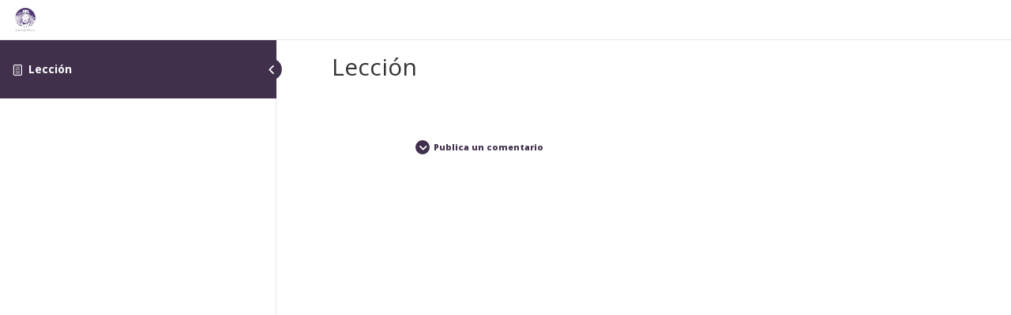

--- FILE ---
content_type: text/css
request_url: https://accesogymfacial.gaiayogafacial.com/wp-content/plugins/bmx-mi-avance/assets/mi-avance.css?ver=1769759903
body_size: 748
content:
#mi-avance #pic {
    display: none;
}
#mi-avance * {
    box-sizing: border-box;
}
#mi-avance .ul {
    list-style: none;
    margin: 0;
    padding: 0;
}
#mi-avance .ul .photo-group {
    display: inline-flex;
    margin: 0 0 30px;
    align-items: stretch;
    justify-content: center;
    text-align: center;
    width: 49.5%;
}
#mi-avance .ul .photo-group .photo-wrapper {
    padding: 10px;
    width: 50%;
}
#mi-avance .ul .photo-group .photo-wrapper .photo-item .photo-viewer {
    background-color: #f0f0f0;
    background-position: center;
    background-size: cover;
    border-radius: 10px;
    padding-top: 133.333%;
    position: relative;
    overflow: hidden;
}
#mi-avance .ul .photo-group .photo-wrapper .photo-item .photo-viewer a {
    position: absolute;
    top: 0;
    left: 0;
    right: 0;
    bottom: 0;
    color: transparent;
    margin: 0;
    padding: 0;
}
#mi-avance .ul .photo-group .photo-wrapper .photo-item .photo-viewer button.btn-upload {
    background: #f1f1f1;
    position: absolute;
    top: 0;
    left: 0;
    right: 0;
    bottom: 0;
    border: none;
    display: flex;
    justify-content: center;
    align-items: center;
    cursor: pointer;
}
#mi-avance .ul .photo-group .photo-wrapper .photo-item .photo-viewer button.btn-change {
    background: #40304c;
    border-bottom-left-radius: 5px;
    position: absolute;
    top: 0;
    right: 0;
    height: 24px;
    width: 24px;
    border: none;
    display: flex;
    justify-content: center;
    align-items: center;
    cursor: pointer;
}
#mi-avance .ul .photo-group .photo-wrapper .photo-item .photo-viewer button.btn-change .fas {
    color: #ccc !important;
}
#mi-avance .ul .photo-group .photo-wrapper .photo-item .photo-viewer button span {
    display: none;
}
#mi-avance .ul .photo-group .photo-wrapper .photo-item .photo-date {
    font-size: 12px;
}
#mi-avance .ul .photo-group:first-child {
    width: 100%;
}
#mi-avance .ul .photo-group:first-child .photo-wrapper {
    width: 25%;
}
@media only screen and (max-width: 400px) {
    #mi-avance .ul .photo-group {
        width: 100%;
    }
    #mi-avance .ul .photo-group .photo-wrapper {
        width: 100%;
    }
    #mi-avance .ul .photo-group:first-child .photo-wrapper {
        width: 50%;
    }
}


#mi-avance .ul .photo-group {
    position: relative;
    flex-wrap: wrap;
}
#mi-avance .ul .photo-group h4 {
    font-size: 15px;
    font-weight: bold;
    text-transform: uppercase;
    width: 100%;
}
/*#mi-avance .ul .photo-group:after {
    content: "";
    display: block;
    border-bottom: 2px solid #40304c;
    position: absolute;
    width: 90%;
    bottom: 0;
}*/

.photo-month {
    font-weight: bold;
    text-align: center;
    margin: 10px 0;
}

.photo-date {
    margin: 5px 0;
}

h2, h4, .photo-month {
    font-size: 30px;
    font-weight: bold;
    text-transform: uppercase;
    text-align: center;
}

.titulo-instrucciones {
    font-size: 18px;
    font-weight: bold;
}

.fas, .fa-solid {
    color: #40304c !important;
}

--- FILE ---
content_type: text/css
request_url: https://accesogymfacial.gaiayogafacial.com/wp-content/et-cache/global/et-divi-customizer-global.min.css?ver=1751568299
body_size: 2100
content:
body,.et_pb_column_1_2 .et_quote_content blockquote cite,.et_pb_column_1_2 .et_link_content a.et_link_main_url,.et_pb_column_1_3 .et_quote_content blockquote cite,.et_pb_column_3_8 .et_quote_content blockquote cite,.et_pb_column_1_4 .et_quote_content blockquote cite,.et_pb_blog_grid .et_quote_content blockquote cite,.et_pb_column_1_3 .et_link_content a.et_link_main_url,.et_pb_column_3_8 .et_link_content a.et_link_main_url,.et_pb_column_1_4 .et_link_content a.et_link_main_url,.et_pb_blog_grid .et_link_content a.et_link_main_url,body .et_pb_bg_layout_light .et_pb_post p,body .et_pb_bg_layout_dark .et_pb_post p{font-size:14px}.et_pb_slide_content,.et_pb_best_value{font-size:15px}#et_search_icon:hover,.mobile_menu_bar:before,.mobile_menu_bar:after,.et_toggle_slide_menu:after,.et-social-icon a:hover,.et_pb_sum,.et_pb_pricing li a,.et_pb_pricing_table_button,.et_overlay:before,.entry-summary p.price ins,.et_pb_member_social_links a:hover,.et_pb_widget li a:hover,.et_pb_filterable_portfolio .et_pb_portfolio_filters li a.active,.et_pb_filterable_portfolio .et_pb_portofolio_pagination ul li a.active,.et_pb_gallery .et_pb_gallery_pagination ul li a.active,.wp-pagenavi span.current,.wp-pagenavi a:hover,.nav-single a,.tagged_as a,.posted_in a{color:#40304c}.et_pb_contact_submit,.et_password_protected_form .et_submit_button,.et_pb_bg_layout_light .et_pb_newsletter_button,.comment-reply-link,.form-submit .et_pb_button,.et_pb_bg_layout_light .et_pb_promo_button,.et_pb_bg_layout_light .et_pb_more_button,.et_pb_contact p input[type="checkbox"]:checked+label i:before,.et_pb_bg_layout_light.et_pb_module.et_pb_button{color:#40304c}.footer-widget h4{color:#40304c}.et-search-form,.nav li ul,.et_mobile_menu,.footer-widget li:before,.et_pb_pricing li:before,blockquote{border-color:#40304c}.et_pb_counter_amount,.et_pb_featured_table .et_pb_pricing_heading,.et_quote_content,.et_link_content,.et_audio_content,.et_pb_post_slider.et_pb_bg_layout_dark,.et_slide_in_menu_container,.et_pb_contact p input[type="radio"]:checked+label i:before{background-color:#40304c}a{color:#40304c}.et_secondary_nav_enabled #page-container #top-header{background-color:#40304c!important}#et-secondary-nav li ul{background-color:#40304c}#main-header .nav li ul a{color:rgba(0,0,0,0.7)}#top-menu li.current-menu-ancestor>a,#top-menu li.current-menu-item>a,#top-menu li.current_page_item>a{color:#40304c}#main-footer{background-color:#40304c}#main-footer .footer-widget h4,#main-footer .widget_block h1,#main-footer .widget_block h2,#main-footer .widget_block h3,#main-footer .widget_block h4,#main-footer .widget_block h5,#main-footer .widget_block h6{color:#40304c}.footer-widget li:before{border-color:#40304c}.footer-widget .et_pb_widget div,.footer-widget .et_pb_widget ul,.footer-widget .et_pb_widget ol,.footer-widget .et_pb_widget label{line-height:1.7em}#et-footer-nav .bottom-nav li.current-menu-item a{color:#40304c}#footer-bottom .et-social-icon a{color:#ffffff}body .et_pb_button{background-color:#513872}body.et_pb_button_helper_class .et_pb_button,body.et_pb_button_helper_class .et_pb_module.et_pb_button{color:#ffffff}body .et_pb_bg_layout_light.et_pb_button:hover,body .et_pb_bg_layout_light .et_pb_button:hover,body .et_pb_button:hover{border-radius:0px}@media only screen and (min-width:981px){.et_header_style_left #et-top-navigation,.et_header_style_split #et-top-navigation{padding:31px 0 0 0}.et_header_style_left #et-top-navigation nav>ul>li>a,.et_header_style_split #et-top-navigation nav>ul>li>a{padding-bottom:31px}.et_header_style_split .centered-inline-logo-wrap{width:61px;margin:-61px 0}.et_header_style_split .centered-inline-logo-wrap #logo{max-height:61px}.et_pb_svg_logo.et_header_style_split .centered-inline-logo-wrap #logo{height:61px}.et_header_style_centered #top-menu>li>a{padding-bottom:11px}.et_header_style_slide #et-top-navigation,.et_header_style_fullscreen #et-top-navigation{padding:22px 0 22px 0!important}.et_header_style_centered #main-header .logo_container{height:61px}#logo{max-height:71%}.et_pb_svg_logo #logo{height:71%}.et_header_style_centered.et_hide_primary_logo #main-header:not(.et-fixed-header) .logo_container,.et_header_style_centered.et_hide_fixed_logo #main-header.et-fixed-header .logo_container{height:10.98px}.et_fixed_nav #page-container .et-fixed-header#top-header{background-color:#40304c!important}.et_fixed_nav #page-container .et-fixed-header#top-header #et-secondary-nav li ul{background-color:#40304c}.et-fixed-header #top-menu li.current-menu-ancestor>a,.et-fixed-header #top-menu li.current-menu-item>a,.et-fixed-header #top-menu li.current_page_item>a{color:#40304c!important}}@media only screen and (min-width:1350px){.et_pb_row{padding:27px 0}.et_pb_section{padding:54px 0}.single.et_pb_pagebuilder_layout.et_full_width_page .et_post_meta_wrapper{padding-top:81px}.et_pb_fullwidth_section{padding:0}}.um .um-field-group-head,.picker__box,.picker__nav--prev:hover,.picker__nav--next:hover,.um .um-members-pagi span.current,.um .um-members-pagi span.current:hover,.um .um-profile-nav-item.active a,.um .um-profile-nav-item.active a:hover,.upload,.um-modal-header,.um-modal-btn,.um-modal-btn.disabled,.um-modal-btn.disabled:hover,div.uimob800 .um-account-side li a.current,div.uimob800 .um-account-side li a.current:hover{background:#40304c!important}.um-profile-nav{background:#aaaaaa}.avances{box-sizing:border-box;display:block;width:100%}.avances::after{content:"";display:block;clear:both}.avances .avance{box-sizing:border-box;display:flex;text-align:center;float:left;width:50%}.avances .avance:first-child{floar:none!important;clear:both!important;width:100%}.avances .avance:first-child a{border:4px solid violet}.avances .avance a{border:4px solid yellow;border-radius:10px;display:flex;justify-content:center;align-items:end;background-size:cover;background-position:center center;height:200px;width:200px;margin:10px auto;text-decoration:none;color:#fff;text-shadow:0 0 4px black;font-weight:bold}.um-profile-body{max-width:100%!important}.mi-avance-ins{display:flex;text-align:center;margin:30px 0;width:100%}.mi-avance-ins .item{display:block;width:50%}.mi-avance-ins .item h4{font-weight:bold}.mi-avance-ins .item p{display:block;text-align:center;width:100%}.mi-avance-ins .item img{display:inline-block;box-shadow:0 0 10px rgba(0,0,0,0.5);margin:0 auto;height:auto;max-width:400px;width:100%}.comment_avatar img{max-width:45px}.comment-body{padding:0 150px 0 110px}.fas,.fa-solid{color:#40304c!important}.slicewp-form{display:flex;flex-direction:row;flex-wrap:wrap;justify-content:space-between}.slicewp-form .slicewp-field-wrapper{width:49%}.slicewp-field-wrapper input[type=text],.slicewp-field-wrapper input[type=email],.slicewp-field-wrapper input[type=url],.slicewp-field-wrapper input[type=password],.slicewp-field-wrapper textarea,.slicewp-field-wrapper select{padding:15px 25px;border-radius:20px}.slicewp-form input[type=submit]{text-align:center;align-items:center;justify-content:center;padding:20px 50px;border-radius:20px;width:100%}.ld-user-menu-items{text-transform:uppercase}

--- FILE ---
content_type: application/javascript; charset=utf-8
request_url: https://accesogymfacial.gaiayogafacial.com/wp-content/plugins/bmx-mi-avance/assets/mi-avance.js?ver=1769759903
body_size: 2061
content:
Vue.use(Toasted);
Vue.component('miavance', {
    data() {
        return {
            pics: [],
            currentPic: 0,
            uploadData: null,
            loading: false,
            toastOpts: {
                position: 'top-center',
                fullWidth: true,
                duration: 5000,
                singleton: false,
                theme: "outline"
            }
        }
    },
    components: {
    },
    mounted() {
        console.log('mi-avance');
        this.obtenerMiAvance();
    },
    methods: {
        ordenarData: function(data) {
            let result = [];
            let month = 0;
            for(let i = 0;i<=data.length-1;i=i+2) {
                result.push({
                    front: {
                        idx: i,
                        img: data[i].img,
                        date: data[i].date,
                        month: month
                    },
                    side: {
                        idx: i+1,
                        img: data[i+1].img,
                        date: data[i+1].date,
                        month: month
                    }
                });
                if(0==i%4){
                    month++;
                }
            }
            return result;
        },
        obtenerMiAvance: function() {
            let form_data = new FormData;
            form_data.append('action', 'obtener_mi_avance');
            axios.post(miavanceCfg.url, form_data)
                .then(response => {
                    console.log(response.data);
                    let data = response.data;
                    this.pics = this.ordenarData(data);
                    console.log(this.pics);
                })
                .catch(error => {

                }
            );
        },
        handleClick(idx) {
            console.log(idx);
            this.currentPic = idx;
            this.$refs.pic.click();
        },
        handleUpload: function() {
            console.log('image proccess');
            this.loading = true;
            let errors = 0;
            let imgFile = this.$refs.pic.files[0];
            this.$refs.pic.files[0].value = null;
            if('undefined' == typeof imgFile) {
                this.$toasted.error('Debes de subir la imagen de la factura', this.toastOpts);
                errors++;
            }
            if (!this.isImageFile(imgFile)) {
                this.$toasted.error('La factura debe de ser un archivo de imagen válido', this.toastOpts);
                errors++;
            }
            if ( errors > 0 ) {
                this.loading = false;
                return;
            }
            let form_data = new FormData();
            form_data.append('action', 'guardar_mi_avance');
            form_data.append('idx', this.currentPic);
            form_data.append('pic', this.uploadData);
            axios.post(miavanceCfg.url, form_data)
               .then(response => {
                    this.pics = this.ordenarData(response.data);
                    this.loading = false;
                })
                .catch(error => {
                    this.loading = false;
                }
            );
        },
        handleImage: function() {
            let file = this.$refs.pic.files[0];
            if(file.type.match(/image.*/)) {
                var reader = new FileReader();
                reader.onload = readerEvent => {
                    var image = new Image();
                    image.onload = imageEvent => {
        
                        // Resize the image
                        var canvas = document.createElement('canvas'),
                            max_size = 1200,// TODO : pull max size from a site config
                            width = image.width,
                            height = image.height;
                        if (width > height) {
                            if (width > max_size) {
                                height *= max_size / width;
                                width = max_size;
                            }
                        } else {
                            if (height > max_size) {
                                width *= max_size / height;
                                height = max_size;
                            }
                        }
                        canvas.width = width;
                        canvas.height = height;
                        canvas.getContext('2d').drawImage(image, 0, 0, width, height);
                        var dataUrl = canvas.toDataURL('image/jpeg');
                        var resizedImage = dataUrl;
                        this.uploadData = resizedImage;
                        this.handleUpload();
                    }
                    image.src = readerEvent.target.result;
                }
                reader.readAsDataURL(file);


            } else {
                this.$toasted.error('Debe de enviar un archivo de imagen válido', this.toastOpts);
            }
        },
        isImageFile: function(f) {
            
            if('undefined' == typeof f) return false;

            if (!f.type.match('image.*')) {
                return false;
            }
            return true;
        }
    },
    template: /*html*/ `
    <div class="mi-avance-wrapper">
        <input type="file" accept="image/*" ref="pic" id="pic" @change="handleImage">
        <div class="ul">
            <template v-for="(pic, idx) in pics">
                <div class="photo-month" v-if="0 != (idx % 2)">MES {{pic.front.month}}</div>
                <div class="photo-group">
                    <div class="photo-wrapper">
                        <div class="photo-item">
                            <div class="photo-viewer" :style="{'background-image':'url(' + pic.front.img + ')'}">
                                <a v-if="pic.front.img" :href="pic.front.img" target="_blank">Ver imagen</a>
                                <button class="btn-change" v-if="pic.front.img" type="button" @click="handleClick(pic.front.idx)"><i class="fas fa-sync-alt"></i><span>Cambiar fotografía</span></button>
                                <button class="btn-upload" button v-if="pic.front.img==''" type="button" @click="handleClick(pic.front.idx)"><i class="fas fa-solid fa-camera fa-3x"></i><span>Subir fotografía</span></button>
                            </div>
                            <div class="photo-date">
                                <template v-if="0==idx">Foto Inicial Frente</template>
                                <template v-else>Foto Frente #{{idx}}</template>
                                <br>{{pic.front.date}}&nbsp;
                            </div>
                        </div>
                    </div>
                    <div class="photo-wrapper">
                        <div class="photo-item">
                            <div class="photo-viewer" :style="{'background-image':'url(' + pic.side.img + ')'}">
                                <a v-if="pic.side.img" :href="pic.side.img" target="_blank">Ver imagen</a>
                                <button class="btn-change" v-if="pic.side.img" type="button" @click="handleClick(pic.side.idx)"><i class="fas fa-sync-alt"></i><span>Cambiar fotografía</span></button>
                                <button class="btn-upload" v-if="pic.side.img==''" type="button" @click="handleClick(pic.side.idx)"><i class="fas fa-solid fa-camera fa-3x"></i><span>Subir fotografía</span></button>
                            </div>
                            <div class="photo-date">
                                <template v-if="0==idx">Foto Inicial Perfil</template>
                                <template v-else>Foto Perfil #{{idx}}</template>
                                <br>{{pic.side.date}}&nbsp;
                            </div>
                        </div>
                    </div>
                </div>
            </template>
        </div>
    </div>
    `
});

let xavance = document.getElementById("mi-avance");
if ( xavance ) {
const arbol = new Vue({
    el: "#mi-avance"
});
}